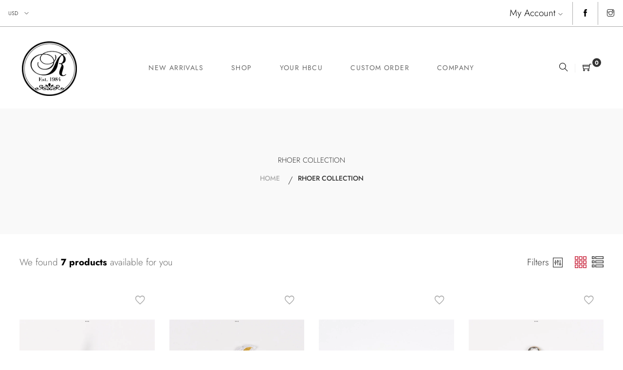

--- FILE ---
content_type: text/css
request_url: https://rosasgreekboutique.com/cdn/shop/t/7/assets/gps-collection.scss.css?v=5669952547175486401738255704
body_size: 2381
content:
.gp-collection-landing{margin-top:30px}.gp-collection-landing .landing-categories--item{position:relative;overflow:hidden;margin-bottom:30px}.gp-collection-landing .landing-categories--item:hover .landing-categories--thumb img{transform:scale(1.1);-webkit-transform:scale(1.1);-moz-transform:scale(1.1);-o-transform:scale(1.1)}.gp-collection-landing .landing-categories--item:hover .title{transform:translateY(-50%) scale(0);-webkit-transform:translateY(-50%) scale(0);-moz-transform:translateY(-50%) scale(0);-o-transform:translateY(-50%) scale(0);opacity:0;visibility:hidden}.gp-collection-landing .landing-categories--item:hover .landing-categories-detail .category-description,.gp-collection-landing .landing-categories--item:hover .landing-categories-detail .btn-product{transform:translateY(0);-webkit-transform:translateY(0);-moz-transform:translateY(0);-o-transform:translateY(0);opacity:1;visibility:visible}.gp-collection-landing .landing-categories--item .landing-categories--thumb a{display:block}.gp-collection-landing .landing-categories--item .landing-categories--thumb img{min-width:100%;display:block;position:relative;transform:scale(1);-webkit-transform:scale(1);-moz-transform:scale(1);-o-transform:scale(1);transition:all .35s;-webkit-transition:all .35s;-moz-transition:all .35s;-o-transition:all .35s;filter:brightness(.7);-webkit-filter:brightness(.7)}.gp-collection-landing .landing-categories--item .title{font-size:24px;font-weight:700;text-transform:uppercase;color:#fff;position:absolute;top:50%;left:0;right:0;opacity:1;padding:0 10px;visibility:visible;text-align:center;margin:0;transform:translateY(-50%) scale(1);-webkit-transform:translateY(-50%) scale(1);-moz-transform:translateY(-50%) scale(1);-o-transform:translateY(-50%) scale(1);transition:all .35s;-webkit-transition:all .35s;-moz-transition:all .35s;-o-transition:all .35s}.gp-collection-landing .landing-categories--item .landing-categories-detail{position:absolute;top:50%;left:0;right:0;text-align:center;transform:translateY(-50%);-webkit-transform:translateY(-50%);-moz-transform:translateY(-50%);-o-transform:translateY(-50%)}.gp-collection-landing .landing-categories--item .landing-categories-detail .category-description{transform:translateY(-20px);-webkit-transform:translateY(-20px);-moz-transform:translateY(-20px);-o-transform:translateY(-20px);transition:all .35s;-webkit-transition:all .35s;-moz-transition:all .35s;-o-transition:all .35s;padding:0 20px;color:#fff;font-weight:500;opacity:0;visibility:hidden}.gp-collection-landing .landing-categories--item .landing-categories-detail .btn-product{opacity:0;visibility:hidden;margin-top:10px;transform:translateY(20px);-webkit-transform:translateY(20px);-moz-transform:translateY(20px);-o-transform:translateY(20px);transition:all .35s;-webkit-transition:all .35s;-moz-transition:all .35s;-o-transition:all .35s}.gp-collection-landing .landing-parralax--item{background-repeat:no-repeat;height:100vh;background-position:center center;background-size:cover;background-attachment:fixed;position:relative;display:flex;-webkit-align-content:center;-ms-flex-line-pack:center;align-content:center;align-items:center;justify-content:center}.gp-collection-landing .landing-parralax--item .landing-parralax-detail{color:#999;text-align:center;background-color:#fff;width:500px;max-width:calc(100% - 30px);padding:23px 30px 30px;display:block;margin:0 auto}.gp-collection-landing .landing-parralax--item .landing-parralax--count{display:inline-block;border-bottom:1px solid #ddd;padding-bottom:13px;margin-bottom:5px;margin-top:5px}.gp-collection-landing .landing-parralax--item .landing-parralax--shortdes{padding-top:10px;margin-bottom:20px}.gp-collection-landing .landing-parralax--item .landing-parralax--shortdes .category-description p:last-child{margin-bottom:0}.gp-collection-landing.gp-collection-landing-lookbook{margin-top:0}@media (max-width: 1599px) and (min-width: 1200px){.gp-collection-landing.gp-collection-landing-grid .row-8 .landing-categories--item .landing-categories-detail .btn-product,.gp-collection-landing.gp-collection-landing-grid .row-7 .landing-categories--item .landing-categories-detail .btn-product,.gp-collection-landing.gp-collection-landing-masonry .row-8 .landing-categories--item .landing-categories-detail .btn-product,.gp-collection-landing.gp-collection-landing-masonry .row-7 .landing-categories--item .landing-categories-detail .btn-product{margin-top:0}.gp-collection-landing.gp-collection-landing-grid .row-8 .landing-categories--item .landing-categories-detail .category-description,.gp-collection-landing.gp-collection-landing-grid .row-7 .landing-categories--item .landing-categories-detail .category-description,.gp-collection-landing.gp-collection-landing-masonry .row-8 .landing-categories--item .landing-categories-detail .category-description,.gp-collection-landing.gp-collection-landing-masonry .row-7 .landing-categories--item .landing-categories-detail .category-description{display:none}}@media (max-width: 991px) and (min-width: 768px){.gp-collection-landing.gp-collection-landing-grid .row-tablet-5 .landing-categories--item .title,.gp-collection-landing.gp-collection-landing-masonry .row-tablet-5 .landing-categories--item .title{line-height:1.3;visibility:visible;opacity:1;transform:translateY(-50%) scale(1);font-size:18px}.gp-collection-landing.gp-collection-landing-grid .row-tablet-5 .landing-categories--item .landing-categories-detail,.gp-collection-landing.gp-collection-landing-masonry .row-tablet-5 .landing-categories--item .landing-categories-detail{display:none}.gp-collection-landing.gp-collection-landing-grid .row-tablet-4 .landing-categories--item .landing-categories-detail .btn-product,.gp-collection-landing.gp-collection-landing-masonry .row-tablet-4 .landing-categories--item .landing-categories-detail .btn-product{margin-top:0}.gp-collection-landing.gp-collection-landing-grid .row-tablet-4 .landing-categories--item .landing-categories-detail .category-description,.gp-collection-landing.gp-collection-landing-masonry .row-tablet-4 .landing-categories--item .landing-categories-detail .category-description{display:none}.gp-collection-landing.gp-collection-landing-masonry .row-tablet-3 .landing-categories--item .landing-categories-detail .btn-product{margin-top:0}.gp-collection-landing.gp-collection-landing-masonry .row-tablet-3 .landing-categories--item .landing-categories-detail .category-description{display:none}}@media (max-width: 767px){.gp-collection-landing{margin-top:15px}.gp-collection-landing.gp-collection-landing-grid .row-mobile-2 .landing-categories--item .title,.gp-collection-landing.gp-collection-landing-masonry .row-mobile-2 .landing-categories--item .title{font-size:18px;line-height:1.2}.gp-collection-landing.gp-collection-landing-grid .row-mobile-2 .landing-categories--item .landing-categories-detail .btn-product,.gp-collection-landing.gp-collection-landing-masonry .row-mobile-2 .landing-categories--item .landing-categories-detail .btn-product{margin-top:0}.gp-collection-landing.gp-collection-landing-grid .row-mobile-2 .landing-categories--item .landing-categories-detail .category-description,.gp-collection-landing.gp-collection-landing-masonry .row-mobile-2 .landing-categories--item .landing-categories-detail .category-description{display:none}.gp-collection-landing.gp-collection-landing-grid .row-mobile-3 .landing-categories--item .title,.gp-collection-landing.gp-collection-landing-masonry .row-mobile-3 .landing-categories--item .title{font-size:18px;line-height:1.2;visibility:visible;opacity:1;transform:translateY(-50%) scale(1)}.gp-collection-landing.gp-collection-landing-grid .row-mobile-3 .landing-categories--item .landing-categories-detail,.gp-collection-landing.gp-collection-landing-masonry .row-mobile-3 .landing-categories--item .landing-categories-detail{display:none}.gp-collection-landing .landing-categories--item{margin-bottom:15px}.gp-collection-landing .landing-parralax--item .landing-parralax-detail{width:calc(100% - 60px);max-width:calc(100% - 60px)}}.gp-collection{margin-top:40px}.gp-collection .gp-collection-description{margin:0 0 40px}.gp-collection .gp-products.viewing-grid .product-card-list,.gp-collection .gp-products.viewing-list .product-card-grid{display:none}@media (min-width: 1600px){.gp-collection.page-width-fullwidth{padding-left:85px;padding-right:85px}}@media (max-width: 1599px) and (min-width: 1367px){.gp-collection.page-width-fullwidth{padding-left:60px;padding-right:60px}}@media (max-width: 1366px) and (min-width: 1200px){.gp-collection.page-width-fullwidth{padding-left:30px;padding-right:30px}}.collection-top-filter{margin-bottom:30px}.collection-top-filter .collection-top-filter-inner{position:relative;display:flex;flex-wrap:wrap;width:100%;justify-content:space-between;align-items:center}.collection-top-filter .collection-top-filter-inner .product-count span{color:#000;font-weight:600}.collection-top-filter .filter-title{margin-left:auto;cursor:pointer;padding-right:28px;position:relative}.collection-top-filter .filter-title .toggle-icon{position:absolute;right:0;top:50%;transform:translateY(-50%);font-size:20px}.collection-top-filter .filter-title.active .toggle-icon:before{content:"\e646"}.collection-top-filter .gp-collection-filter-wrapper{opacity:0;visibility:hidden;transform:translateY(50px);transition:all .3s;pointer-events:none;position:absolute;left:0;top:36px;width:100%;height:auto;background:#fff;z-index:10;display:flex;flex-wrap:wrap;justify-content:space-between;padding:58px 0 38px}.collection-top-filter .gp-collection-filter-wrapper.active{opacity:1;visibility:visible;transform:translateY(0);pointer-events:auto}.collection-top-filter .gp-collection-filter-wrapper>.row>.col{margin-bottom:20px}.collection-top-filter .gp-cf-product-list,.collection-top-filter .gp-cf-banner,.collection-top-filter .gp-cf-text{display:none}.collection-top-filter .sort-by-select{margin-left:auto}.gp-view-mode{margin-left:25px}.gp-view-mode .gp-view-mode-item{text-decoration:none;color:#333}.gp-view-mode .gp-view-mode-item.active{color:#c61932}.gp-view-mode .gp-view-mode-item:before{content:"\e708";font-family:themify;font-size:24px;font-weight:400;line-height:inherit;overflow:hidden;text-align:center;vertical-align:middle}.gp-view-mode .gp-view-mode-item.gp-view-mode-list:before{content:"\e668"}.gp-view-mode .gp-view-mode-item+.gp-view-mode-item{margin-left:5px}.gp-view-mode .gp-view-mode-item span{display:none}.gp-collection-filter-wrapper>.row{width:calc(100% + 30px)}.gp-collection-filter-wrapper h5{font-size:18px;line-height:32px;margin:0 0 20px}.gp-collection-filter-wrapper .gp-cf-link-list .js-toggle-linklist{cursor:pointer;font-size:10px;padding:5px;display:inline-block;transition:all .2s}.gp-collection-filter-wrapper .gp-cf-link-list .js-toggle-linklist:hover{color:#c61932}.gp-collection-filter-wrapper .gp-cf-link-list .js-toggle-linklist.active{transform:rotate(180deg)}.gp-collection-filter-wrapper .gp-cf-link-list .parent~ul{display:none;padding-left:15px;margin-top:10px}.gp-collection-filter-wrapper .gp-cf-link-list .parent~ul li{margin:0 0 10px}.gp-collection-filter-wrapper .gp-cf-link-list .parent~ul li:last-child{margin:0}.gp-collection-filter-wrapper .gp-cf-link-list .gp-cf-inner>div>ul>li{margin:0 0 14px}.gp-collection-filter-wrapper .gp-cf-link-list .gp-cf-inner>div>ul>li:last-child{margin:0}.gp-collection-filter-wrapper .gp-cf-link-list .gp-cf-inner>div>ul>li>a{text-transform:uppercase}.gp-collection-filter-wrapper .gp-cf-filter:after{content:"";display:table;width:100%}.gp-collection-filter-wrapper .gp-cf-filter.hidden{display:none}.gp-collection-filter-wrapper .gp-cf-filter .form-checkbox{display:inline-block;line-height:0;float:left;margin:0 10px 15px 0;position:relative}.gp-collection-filter-wrapper .gp-cf-filter .form-checkbox:last-child{margin-right:0}.gp-collection-filter-wrapper .gp-cf-filter input[type=checkbox]+label{background:none;padding:0;color:inherit}.gp-collection-filter-wrapper .gp-cf-filter .remove-label{position:absolute!important;right:-10px!important;top:-10px!important;border-radius:20px!important;width:20px!important;height:20px!important;min-width:20px!important;line-height:20px!important;padding:0!important;background:#eee!important;display:flex!important;flex-wrap:wrap!important;justify-content:center!important;align-items:center!important;font-size:8px!important;margin:0!important;transition:all .3s!important}.gp-collection-filter-wrapper .gp-cf-filter .remove-label:hover{color:#fff!important;background:#c61932!important}.gp-collection-filter-wrapper .gp-cf-filter.filter-color input[type=checkbox]+label{border:1px solid #fff;padding:2px;border-radius:30px;width:30px;height:30px;position:relative}.gp-collection-filter-wrapper .gp-cf-filter.filter-color input[type=checkbox]+label span{width:100%;height:100%;border-radius:22px;border:1px solid #fff;display:block;background-position:center}.gp-collection-filter-wrapper .gp-cf-filter.filter-color input[type=checkbox]+label[for=tag-white] span{border:1px solid #eee}.gp-collection-filter-wrapper .gp-cf-filter.filter-color input[type=checkbox]+label:before,.gp-collection-filter-wrapper .gp-cf-filter.filter-color input[type=checkbox]+label:after{position:absolute;-webkit-transform:translate3d(0,0,0);-moz-transform:translate3d(0,0,0);transform:translateZ(0);visibility:hidden;opacity:0;z-index:1000000;pointer-events:none;-webkit-transition:opacity .3s ease,visibility .3s ease,-webkit-transform .3s cubic-bezier(.71,1.7,.77,1.24);-moz-transition:opacity .3s ease,visibility .3s ease,-moz-transform .3s cubic-bezier(.71,1.7,.77,1.24);transition:opacity .3s ease,visibility .3s ease,transform .3s cubic-bezier(.71,1.7,.77,1.24);-webkit-transition-delay:0s;-moz-transition-delay:0s;transition-delay:0s;bottom:100%;left:50%}.gp-collection-filter-wrapper .gp-cf-filter.filter-color input[type=checkbox]+label:before{content:"";position:absolute;background:0 0;border:6px solid transparent;z-index:1000001;border-top-color:#383838;margin-bottom:-11px;left:calc(50% - 6px);bottom:100%}.gp-collection-filter-wrapper .gp-cf-filter.filter-color input[type=checkbox]+label:after{content:attr(option-label);text-transform:capitalize;border-radius:4px;-webkit-transform:translateX(-50%);-moz-transform:translateX(-50%);transform:translate(-50%);background:#383838;color:#fff;padding:8px 10px;font-size:12px;font-family:Helvetica Neue,Helvetica,Arial,sans-serif;line-height:12px;white-space:nowrap;text-shadow:0 -1px 0 #000;box-shadow:4px 4px 8px #0000004d}.gp-collection-filter-wrapper .gp-cf-filter.filter-color input[type=checkbox]+label:hover:before,.gp-collection-filter-wrapper .gp-cf-filter.filter-color input[type=checkbox]+label:hover:after{visibility:visible;opacity:1;-webkit-transition-delay:.1s;-moz-transition-delay:.1s;transition-delay:.1s}.gp-collection-filter-wrapper .gp-cf-filter.filter-color input[type=checkbox]+label:hover:before{-webkit-transform:translateY(-8px);-moz-transform:translateY(-8px);transform:translateY(-8px)}.gp-collection-filter-wrapper .gp-cf-filter.filter-color input[type=checkbox]+label:hover:after{opacity:1;visibility:visible;-webkit-transform:translateX(-50%) translateY(-8px);-moz-transform:translateX(-50%) translateY(-8px);transform:translate(-50%) translateY(-8px)}.gp-collection-filter-wrapper .gp-cf-filter.filter-color input[type=checkbox]:checked+label,.gp-collection-filter-wrapper .gp-cf-filter.filter-color input[type=checkbox]+label:hover{border-color:#999}.gp-collection-filter-wrapper .gp-cf-filter.filter-default .form-checkbox{margin:0 0 14px;clear:left}.gp-collection-filter-wrapper .gp-cf-filter.filter-default .form-checkbox:last-child{margin:0}.gp-collection-filter-wrapper .gp-cf-filter.filter-default .form-checkbox label{line-height:20px}.gp-collection-filter-wrapper .gp-cf-filter.filter-default .form-checkbox label:hover{color:#c61932}.gp-collection-filter-wrapper .gp-cf-filter.filter-default .form-checkbox input[type=checkbox]:checked+label{color:#c61932}.gp-collection-filter-wrapper .gp-cf-filter.filter-swatch .form-checkbox label{background:#f7f7f7;height:32px;line-height:32px;min-width:32px;border-radius:32px;color:inherit;text-align:center;padding:0 3px;transition:all .3s}.gp-collection-filter-wrapper .gp-cf-filter.filter-swatch .form-checkbox label:hover{color:#fff;background:#c61932}.gp-collection-filter-wrapper .gp-cf-filter.filter-swatch .form-checkbox input[type=checkbox]:checked+label{color:#fff;background:#c61932}.gp-collection-filter-wrapper .sort-by-ul li{margin:0 0 14px}.gp-collection-filter-wrapper .sort-by-ul li:last-child{margin:0}.gp-collection .gp-products.viewing-list .row-wrapper>.col{-ms-flex:0 0 100%;flex:0 0 100%;max-width:100%}@media (max-width: 1199px){.collection-top-filter .collection-top-filter-inner .product-count{font-size:0}.collection-top-filter .collection-top-filter-inner .product-count span{font-size:14px;font-weight:400}}@media (max-width: 991px) and (min-width: 768px){.collection-sidebar-filter .gp-collection-filter-wrapper .gp-cf-inner>h5{font-size:15px}.collection-sidebar-filter .gp-collection-filter-wrapper .gp-cf-product-list,.collection-sidebar-filter .gp-collection-filter-wrapper .gp-cf-banner,.collection-sidebar-filter .gp-collection-filter-wrapper .gp-cf-text{display:none}}@media (max-width: 767px){.collection-top-filter .collection-top-filter-inner .gp-view-mode{margin-left:auto}.collection-top-filter .collection-top-filter-inner .sort-by-select{display:none}.collection-top-filter .gp-collection-filter-wrapper,.collection-sidebar-filter .gp-collection-filter-wrapper{left:-100vw;top:0;transform:none;position:fixed;width:100%;height:100%;max-width:calc(100% - 50px);pointer-events:none;z-index:101;padding-top:0;padding-bottom:0;transition:all .3s}.collection-top-filter .gp-collection-filter-wrapper .mobile-close-filter-slideout,.collection-sidebar-filter .gp-collection-filter-wrapper .mobile-close-filter-slideout{width:50px;height:50px;right:0;top:0;position:absolute;background:#fff;line-height:50px;text-align:center;font-size:20px}.collection-top-filter .gp-collection-filter-wrapper.active,.collection-sidebar-filter .gp-collection-filter-wrapper.active{left:0;pointer-events:auto;z-index:1000}.collection-top-filter .gp-collection-filter-wrapper.active .mobile-close-filter-slideout,.collection-sidebar-filter .gp-collection-filter-wrapper.active .mobile-close-filter-slideout{right:-50px}.collection-top-filter .gp-collection-filter-wrapper>.row-wrapper,.collection-sidebar-filter .gp-collection-filter-wrapper>.row-wrapper{overflow-x:hidden;overflow-y:auto;height:100%;width:100%;margin:0;padding:20px;display:block;background:#fff}.collection-top-filter .gp-collection-filter-wrapper>.row-wrapper .col,.collection-sidebar-filter .gp-collection-filter-wrapper>.row-wrapper .col{padding:0;margin:0}.collection-top-filter .gp-collection-filter-wrapper .col-sort-by,.collection-sidebar-filter .gp-collection-filter-wrapper .col-sort-by{display:block}.collection-top-filter .gp-collection-filter-wrapper .gp-cf-product-list,.collection-top-filter .gp-collection-filter-wrapper .gp-cf-banner,.collection-top-filter .gp-collection-filter-wrapper .gp-cf-text,.collection-sidebar-filter .gp-collection-filter-wrapper .gp-cf-product-list,.collection-sidebar-filter .gp-collection-filter-wrapper .gp-cf-banner,.collection-sidebar-filter .gp-collection-filter-wrapper .gp-cf-text{display:none!important}.collection-top-filter .gp-collection-filter-wrapper .gp-cf-inner,.collection-top-filter .gp-collection-filter-wrapper .sort-by-ul,.collection-sidebar-filter .gp-collection-filter-wrapper .gp-cf-inner,.collection-sidebar-filter .gp-collection-filter-wrapper .sort-by-ul{border-bottom:1px solid #eee}.collection-top-filter .gp-collection-filter-wrapper .gp-cf-inner>h5,.collection-top-filter .gp-collection-filter-wrapper .sort-by-ul>h5,.collection-sidebar-filter .gp-collection-filter-wrapper .gp-cf-inner>h5,.collection-sidebar-filter .gp-collection-filter-wrapper .sort-by-ul>h5{text-transform:uppercase;margin:0;padding:10px 0;position:relative;font-size:18px;line-height:32px}.collection-top-filter .gp-collection-filter-wrapper .gp-cf-inner>h5.has-toggle,.collection-top-filter .gp-collection-filter-wrapper .sort-by-ul>h5,.collection-sidebar-filter .gp-collection-filter-wrapper .gp-cf-inner>h5.has-toggle,.collection-sidebar-filter .gp-collection-filter-wrapper .sort-by-ul>h5{padding-right:25px;cursor:pointer}.collection-top-filter .gp-collection-filter-wrapper .gp-cf-inner>h5.has-toggle:after,.collection-top-filter .gp-collection-filter-wrapper .sort-by-ul>h5:after,.collection-sidebar-filter .gp-collection-filter-wrapper .gp-cf-inner>h5.has-toggle:after,.collection-sidebar-filter .gp-collection-filter-wrapper .sort-by-ul>h5:after{display:block;position:absolute;content:"\e622";font-family:themify;right:0;top:50%;transform:translateY(-50%);font-size:16px}.collection-top-filter .gp-collection-filter-wrapper .gp-cf-inner>h5.has-toggle.active:after,.collection-top-filter .gp-collection-filter-wrapper .sort-by-ul>h5.active:after,.collection-sidebar-filter .gp-collection-filter-wrapper .gp-cf-inner>h5.has-toggle.active:after,.collection-sidebar-filter .gp-collection-filter-wrapper .sort-by-ul>h5.active:after{content:"\e61a"}.collection-top-filter .gp-collection-filter-wrapper .gp-cf-inner>h5.has-toggle+div,.collection-top-filter .gp-collection-filter-wrapper .gp-cf-inner>h5.has-toggle+ul,.collection-top-filter .gp-collection-filter-wrapper .sort-by-ul>h5+div,.collection-top-filter .gp-collection-filter-wrapper .sort-by-ul>h5+ul,.collection-sidebar-filter .gp-collection-filter-wrapper .gp-cf-inner>h5.has-toggle+div,.collection-sidebar-filter .gp-collection-filter-wrapper .gp-cf-inner>h5.has-toggle+ul,.collection-sidebar-filter .gp-collection-filter-wrapper .sort-by-ul>h5+div,.collection-sidebar-filter .gp-collection-filter-wrapper .sort-by-ul>h5+ul{padding:10px 0 20px}.collection-top-filter .gp-collection-filter-wrapper .gp-cf-inner>h5.has-toggle+div:after,.collection-top-filter .gp-collection-filter-wrapper .gp-cf-inner>h5.has-toggle+ul:after,.collection-top-filter .gp-collection-filter-wrapper .sort-by-ul>h5+div:after,.collection-top-filter .gp-collection-filter-wrapper .sort-by-ul>h5+ul:after,.collection-sidebar-filter .gp-collection-filter-wrapper .gp-cf-inner>h5.has-toggle+div:after,.collection-sidebar-filter .gp-collection-filter-wrapper .gp-cf-inner>h5.has-toggle+ul:after,.collection-sidebar-filter .gp-collection-filter-wrapper .sort-by-ul>h5+div:after,.collection-sidebar-filter .gp-collection-filter-wrapper .sort-by-ul>h5+ul:after{content:"";display:table;width:100%}.collection-top-filter .filter-title,.filter-title{position:fixed;top:30%;left:0;background-color:#fff;padding:5px;border:1px solid #eee;z-index:99;border-radius:0 5px 5px 0;opacity:.8;line-height:1;border-left:0}.collection-top-filter .filter-title span:not(.toggle-icon),.filter-title span:not(.toggle-icon){display:none}.collection-top-filter .filter-title .toggle-icon,.filter-title .toggle-icon{top:0;transform:none;font-size:25px;position:relative}.collection-top-filter .filter-title.active,.filter-title.active{z-index:999}.collection-top-filter .filter-title.active:after,.filter-title.active:after{content:"";display:block;width:100vw;height:100vh;position:fixed;background:#0009;top:0;left:0}}.collection-sidebar-filter .col-sort-by{display:none}.collection-sidebar-filter .gp-collection-filter-wrapper>.row-wrapper>.col{-ms-flex:0 0 100%;flex:0 0 100%;max-width:100%}.collection-sidebar-filter .gp-collection-filter-wrapper>.row-wrapper>.col:last-child{margin-bottom:0}.collection-sidebar-filter .gp-collection-filter-wrapper>.row-wrapper>.col:last-child .gp-cf-inner{border-bottom:none;margin:0;padding:0}.collection-sidebar-filter .gp-collection-filter-wrapper .gp-cf-inner{border-bottom:1px solid #eee}.collection-sidebar-filter .gp-collection-filter-wrapper .gp-cf-inner:after{content:"";display:table;width:100%}.collection-sidebar-filter .gp-collection-filter-wrapper .gp-cf-inner>h5{text-transform:uppercase;margin:0;padding:10px 0;position:relative}.collection-sidebar-filter .gp-collection-filter-wrapper .gp-cf-inner>h5.has-toggle{padding-right:25px;cursor:pointer}.collection-sidebar-filter .gp-collection-filter-wrapper .gp-cf-inner>h5.has-toggle:after{display:block;position:absolute;content:"\e622";font-family:themify;right:0;top:50%;transform:translateY(-50%);font-size:16px}.collection-sidebar-filter .gp-collection-filter-wrapper .gp-cf-inner>h5.has-toggle.active:after{content:"\e61a"}.collection-sidebar-filter .gp-collection-filter-wrapper .gp-cf-inner>h5.has-toggle+div{padding:10px 0 20px}.collection-sidebar-filter .gp-collection-filter-wrapper .gp-cf-inner>h5.has-toggle+div:after{content:"";display:table;width:100%}.collection-sidebar-filter .gp-collection-filter-wrapper .gp-cf-product-list .gp-cf-inner,.collection-sidebar-filter .gp-collection-filter-wrapper .gp-cf-banner .gp-cf-inner,.collection-sidebar-filter .gp-collection-filter-wrapper .gp-cf-text .gp-cf-inner{border:none}.collection-sidebar-filter .gp-collection-filter-wrapper .gp-cf-product-list .gp-cf-inner>div,.collection-sidebar-filter .gp-collection-filter-wrapper .gp-cf-banner .gp-cf-inner>div,.collection-sidebar-filter .gp-collection-filter-wrapper .gp-cf-text .gp-cf-inner>div{margin-top:20px}.collection-sidebar-filter .gp-collection-filter-wrapper .gp-cf-product-list .gp-cf-inner>h5+div,.collection-sidebar-filter .gp-collection-filter-wrapper .gp-cf-banner .gp-cf-inner>h5+div,.collection-sidebar-filter .gp-collection-filter-wrapper .gp-cf-text .gp-cf-inner>h5+div{margin-top:0}.collection-sidebar-filter .gp-collection-filter-wrapper .gp-cf-product-list:first-child .gp-cf-inner>div,.collection-sidebar-filter .gp-collection-filter-wrapper .gp-cf-banner:first-child .gp-cf-inner>div,.collection-sidebar-filter .gp-collection-filter-wrapper .gp-cf-text:first-child .gp-cf-inner>div{margin-top:0}.collection-sidebar-filter .gp-collection-filter-wrapper .gp-cf-product-list .owl-carousel .owl-nav>button.owl-prev,.collection-sidebar-filter .gp-collection-filter-wrapper .gp-cf-product-list .owl-carousel .owl-nav>button.owl-next{opacity:0;pointer-events:none;transform:translateY(20px);top:30%}.collection-sidebar-filter .gp-collection-filter-wrapper .gp-cf-product-list .owl-carousel:hover .owl-nav>button.owl-prev,.collection-sidebar-filter .gp-collection-filter-wrapper .gp-cf-product-list .owl-carousel:hover .owl-nav>button.owl-next{opacity:1;pointer-events:auto;transform:translateY(0)}.collection-sidebar-filter .gp-collection-filter-wrapper .gp-cf-product-list .owl-carousel .product-card-item{margin:0}
/*# sourceMappingURL=/cdn/shop/t/7/assets/gps-collection.scss.css.map?v=5669952547175486401738255704 */


--- FILE ---
content_type: text/css
request_url: https://rosasgreekboutique.com/cdn/shop/t/7/assets/gps-product.scss.css?v=40120005180248255681738255704
body_size: 1980
content:
.gp-product-detail{margin:30px 0 0}.gp-product-detail .product-detail-name{margin:0 0 10px}.gp-product-detail .product-detail-name h1{font-size:34px;font-weight:400;line-height:1.6}.gp-product-detail .product-info-price .money{font-size:24px}.gp-product-detail .product-form{margin:20px 0 0;padding:0;max-width:none}.gp-product-detail .product-form .product-form__item--no-variants{max-width:none}.gp-product-detail .product-form .product-form__item{padding:0;max-width:100%}.gp-product-detail .product-form input,.gp-product-detail .product-form textarea,.gp-product-detail .product-form select{min-height:0}.gp-product-detail .product-form .selector-wrapper{display:block;width:100%;flex:auto;margin:0 0 20px}.gp-product-detail .product-form .selector-wrapper label{margin:0 0 10px}.gp-product-detail .product-form .gp-product-qty{margin:0 15px 0 0;position:relative;display:inline-block;width:140px;float:left}.gp-product-detail .product-form .gp-product-qty:after{content:"";display:table;width:100%}.gp-product-detail .product-form .gp-product-qty .edit-qty{float:left;width:40px;height:40px;text-align:center;line-height:40px;position:absolute;background:transparent;left:0;top:0;cursor:pointer;font-size:18px}.gp-product-detail .product-form .gp-product-qty .edit-qty.plus{left:auto;right:0}.gp-product-detail .product-form .gp-product-qty input{float:left;width:100%;padding-left:45px;padding-right:45px;text-align:center}.gp-product-detail .product-form .gp-product-main-button{display:flex;flex-wrap:wrap;float:left;justify-content:flex-start;width:calc(100% - 155px)}.gp-product-detail .product-form .gp-product-main-button>*{margin-left:15px}.gp-product-detail .product-form .gp-product-main-button>*:first-child{margin-left:0}.gp-product-detail .product-form .gp-product-main-button .product-form__cart-submit{margin-top:0;min-height:0;width:350px;max-width:calc(100% - 110px)}.gp-product-detail .product-form .gp-product-main-button a{width:40px;padding:0;text-align:center}.gp-product-detail .product-form .gp-product-main-button .btn-wishlist.added span:before{content:"\f141";color:#c61932}.gp-product-detail .product-form .gp-product-main-button .btn-wishlist.added:hover span:before,.gp-product-detail .product-form .gp-product-main-button .btn-wishlist.added:focus span:before{content:"\f141";color:#fff}.gp-product-detail .product-form .gp-product-additional-button{margin-top:10px;float:left;width:100%}.gp-product-detail .product-form .gp-product-additional-button button{min-height:0}.gp-product-detail .product-form .gp-product-additional-button .shopify-payment-button__button--hidden{display:none}.gp-product-detail .static-content{margin-top:10px}.gp-product-detail .gp-swatch:after{content:"";display:table;width:100%}.gp-product-detail .gp-swatch+select{display:none}.gp-product-detail .gp-swatch.color-swatch .option-item{border:1px solid #fff;padding:2px;border-radius:32px;width:32px;height:32px;position:relative;cursor:pointer;display:inline-block}.gp-product-detail .gp-swatch.color-swatch .option-item span{width:100%;height:100%;border-radius:32px;border:1px solid #fff;display:block;background-position:center}.gp-product-detail .gp-swatch.color-swatch .option-item span:before,.gp-product-detail .gp-swatch.color-swatch .option-item span:after{position:absolute;-webkit-transform:translate3d(0,0,0);-moz-transform:translate3d(0,0,0);transform:translateZ(0);visibility:hidden;opacity:0;z-index:1000000;pointer-events:none;-webkit-transition:opacity .3s ease,visibility .3s ease,-webkit-transform .3s cubic-bezier(.71,1.7,.77,1.24);-moz-transition:opacity .3s ease,visibility .3s ease,-moz-transform .3s cubic-bezier(.71,1.7,.77,1.24);transition:opacity .3s ease,visibility .3s ease,transform .3s cubic-bezier(.71,1.7,.77,1.24);-webkit-transition-delay:0s;-moz-transition-delay:0s;transition-delay:0s;bottom:100%;left:50%}.gp-product-detail .gp-swatch.color-swatch .option-item span:before{content:"";position:absolute;background:0 0;border:6px solid transparent;z-index:1000001;border-top-color:#383838;margin-bottom:-11px;left:calc(50% - 6px);bottom:100%}.gp-product-detail .gp-swatch.color-swatch .option-item span:after{content:attr(option-label);text-transform:capitalize;border-radius:4px;-webkit-transform:translateX(-50%);-moz-transform:translateX(-50%);transform:translate(-50%);background:#383838;color:#fff;padding:8px 10px;font-size:12px;font-family:Helvetica Neue,Helvetica,Arial,sans-serif;line-height:12px;white-space:nowrap;text-shadow:0 -1px 0 #000;box-shadow:4px 4px 8px #0000004d}.gp-product-detail .gp-swatch.color-swatch .option-item:hover,.gp-product-detail .gp-swatch.color-swatch .option-item.selected{border-color:#999}.gp-product-detail .gp-swatch.color-swatch .option-item:hover span:before,.gp-product-detail .gp-swatch.color-swatch .option-item:hover span:after{visibility:visible;opacity:1;-webkit-transition-delay:.1s;-moz-transition-delay:.1s;transition-delay:.1s}.gp-product-detail .gp-swatch.color-swatch .option-item:hover span:before{-webkit-transform:translateY(-8px);-moz-transform:translateY(-8px);transform:translateY(-8px)}.gp-product-detail .gp-swatch.color-swatch .option-item:hover span:after{opacity:1;visibility:visible;-webkit-transform:translateX(-50%) translateY(-8px);-moz-transform:translateX(-50%) translateY(-8px);transform:translate(-50%) translateY(-8px)}.gp-product-detail .gp-swatch.swatch .option-item span{display:inline-block;line-height:0;float:left;margin:0 10px 0 0;position:relative;cursor:pointer;background:#f7f7f7;height:32px;line-height:32px;min-width:32px;border-radius:32px;padding:0 3px;color:inherit;text-align:center;transition:all .3s;font-size:14px;font-style:normal;font-weight:400}.gp-product-detail .gp-swatch.swatch .option-item:hover span,.gp-product-detail .gp-swatch.swatch .option-item.selected span{color:#fff;background:#c61932}.media-template-gallery-list .gp-product-col-main .gp-product-col-main-inner{padding-top:20px;position:sticky;position:-webkit-sticky;top:0}.media-template-full-screen-multiple-slide{margin-top:0}.media-template-full-screen-multiple-slide .gp-product-col-main,.media-template-full-screen-multiple-slide .gp-product-sidebar-widget{margin-top:30px}.media-template-full-screen-multiple-slide .gp-product-col-main{text-align:center}.media-template-full-screen-multiple-slide .gp-product-col-main .product-info-price,.media-template-full-screen-multiple-slide .gp-product-col-main .gp-swatch{display:inline-block}.media-template-full-screen-multiple-slide .gp-product-col-main .selector-wrapper select{width:auto;max-width:100%;min-width:200px;margin:0 auto}.media-template-full-screen-multiple-slide .gp-product-col-main .product-form__item--payment-button{max-width:500px;width:100%;margin-left:auto;margin-right:auto}.gp-product-media-wrapper img{width:100%}.gp-product-media-wrapper.vertical-thumbnail{display:flex;flex-wrap:wrap}.gp-product-media-wrapper.vertical-thumbnail .gp-media-thumb-slider-wrapper{width:70px}.gp-product-media-wrapper.vertical-thumbnail #gp-media-main-slider{width:calc(100% - 95px);margin-left:25px;order:1}.gp-product-media-wrapper.gallery-list ul li{display:block;line-height:0;margin:0 0 20px}.gp-product-media-wrapper.gallery-list ul li:last-child{margin:0}.gp-product-media-wrapper.horizontal-thumbnail #gp-media-thumb-slider{margin-top:20px}.gp-product-media-wrapper.horizontal-thumbnail #gp-media-thumb-slider.no-transform-thumb .slick-track{transform:translateZ(0)!important}.gp-product-media-wrapper.horizontal-thumbnail #gp-media-thumb-slider .slick-list{margin:0 -10px}.gp-product-media-wrapper.horizontal-thumbnail #gp-media-thumb-slider .slick-slide{margin:0 10px;outline:none}.gp-product-media-wrapper.horizontal-thumbnail #gp-media-thumb-slider .slick-slide img{outline:none;border:1px solid transparent}.gp-product-media-wrapper.horizontal-thumbnail #gp-media-thumb-slider .slick-slide.slick-current img{border:1px solid}.gp-product-media-wrapper.zoom-mode-light-box img,.gp-product-media-wrapper #gp-media-thumb-slider .slick-slide{cursor:pointer}.gp-product-media-wrapper .has-video-content{position:relative;cursor:pointer}.gp-product-media-wrapper .has-video-content:hover:before,.gp-product-media-wrapper .has-video-content:hover:after{opacity:1;visibility:visible}.gp-product-media-wrapper .has-video-content:before{content:"\e6cf";font-family:themify;position:absolute;display:block;top:50%;left:0;text-align:center;right:0;z-index:3;font-size:36px;color:#c61932;opacity:0;visibility:hidden;transition:all .3s;-webkit-transition:all .3s;-moz-transition:all .3s;-o-transition:all .3s;transform:translateY(-50%);-webkit-transform:translateY(-50%);-moz-transform:translateY(-50%);-o-transform:translateY(-50%);pointer-events:none}.gp-product-media-wrapper .has-video-content:after{content:"";position:absolute;top:0;left:0;right:0;bottom:0;background-color:#fff9;z-index:2;opacity:0;visibility:hidden;transition:all .3s;-webkit-transition:all .3s;-moz-transition:all .3s;-o-transition:all .3s;pointer-events:none}.gp-product-media-wrapper .has-video-content .label-video{position:absolute;z-index:1;background-color:#c61932;color:#fff;border-radius:3px;top:10px;left:10px;padding:4px 10px;font-size:12px;text-transform:uppercase;font-weight:600;letter-spacing:.1em;pointer-events:none;display:inline-block;line-height:1.75}.gp-product-media-wrapper #gp-media-thumb-slider .has-video-content:before,.gp-product-media-wrapper #gp-media-thumb-slider .has-video-content:after{opacity:1;visibility:visible}.gp-product-media-wrapper #gp-media-thumb-slider .has-video-content:before{font-size:24px}.gp-product-col-information{margin:60px 0 0;padding-top:60px;border-top:1px solid #eee}.gp-product-col-information .product-data-items-menu{display:table;margin:0 auto;max-width:100%}.gp-product-col-information .product-data-items-menu .tab-title{display:table-cell;font-size:34px;padding:0 30px;text-align:center}.gp-product-col-information .product-data-items-menu .tab-title a{color:#ababab}.gp-product-col-information .product-data-items-menu .tab-title.active a,.gp-product-col-information .product-data-items-menu .tab-title a:hover{color:#333}.gp-product-col-information .product-data-items-content{padding-top:50px}.gp-product-col-information .product-data-items-content .tab-content{display:none}.gp-product-col-information .product-data-items-content .tab-content.active{display:block}.gp-product-col-information .product-data-items-content .tab-content ul,.gp-product-col-information .product-data-items-content .tab-content li{list-style:disc inside;margin-bottom:.875rem}.sidebar-related .gp-related-products{margin-bottom:30px}.sidebar-related .gp-related-products h5{text-transform:uppercase}.sidebar-related .gp-related-products .owl-carousel .owl-nav button.owl-prev,.sidebar-related .gp-related-products .owl-carousel .owl-nav button.owl-next{opacity:0}.sidebar-related .gp-related-products .owl-carousel:hover .owl-nav button.owl-prev,.sidebar-related .gp-related-products .owl-carousel:hover .owl-nav button.owl-next{opacity:1}.main-related .gp-related-products{margin-top:60px;padding-top:60px;border-top:1px solid #eee}.main-related .gp-related-products h2{text-align:center}.main-related .gp-related-products .related-title{margin:0 0 30px}.main-related .gp-related-products .related-items .slick-list{margin:0 -10px}.main-related .gp-related-products .related-items .slick-list .slick-slide{padding:0 10px}@media (max-width: 1199px){.gp-product-col-information .product-data-items-menu .tab-title{font-size:24px}}@media (max-width: 1024px){.gp-product-media-wrapper.zoom-mode-hover-zoom .has-video-content .label-video{pointer-events:auto}.gp-product-media-wrapper.no-thumbnail #gp-media-main-slider.slick-slider:not(.slick-vertical) .slick-arrow{opacity:1}.gp-product-media-wrapper.no-thumbnail #gp-media-main-slider.slick-slider:not(.slick-vertical) .slick-arrow.ti-angle-left{left:15px}.gp-product-media-wrapper.no-thumbnail #gp-media-main-slider.slick-slider:not(.slick-vertical) .slick-arrow.ti-angle-right{right:15px}}@media (max-width: 991px){.gp-product-media-wrapper:not(.full-screen-multiple-slide){max-width:600px;margin:0 auto}.gp-product-media-wrapper #gp-media-main-slider.slick-slider:not(.slick-vertical) .slick-arrow{opacity:1}.gp-product-media-wrapper #gp-media-main-slider.slick-slider:not(.slick-vertical) .slick-arrow.ti-angle-left{left:15px}.gp-product-media-wrapper #gp-media-main-slider.slick-slider:not(.slick-vertical) .slick-arrow.ti-angle-right{right:15px}.gp-product-col-main{margin-top:50px}.gp-product-col-information{margin:40px 0 0;padding-top:40px}.gp-product-col-information .product-data-items-menu .tab-title{font-size:20px;padding:0 30px}.gp-product-col-information .product-data-items-content{padding-top:30px}.main-related .gp-related-products,.sidebar-related .gp-related-products{margin-bottom:0;margin-top:40px;padding-top:40px;border-top:1px solid #eee}.main-related .gp-related-products .related-title,.sidebar-related .gp-related-products .related-title{margin:0 0 30px}.main-related .gp-related-products .related-title h2,.sidebar-related .gp-related-products .related-title h2{text-align:center}.main-related .gp-related-products .related-items .slick-list,.sidebar-related .gp-related-products .related-items .slick-list{margin:0 -10px}.main-related .gp-related-products .related-items .slick-list .slick-slide,.sidebar-related .gp-related-products .related-items .slick-list .slick-slide{padding:0 10px}}@media (max-width: 991px) and (min-width: 768px){.mfp-gallery .mfp-iframe-holder .mfp-content{max-width:calc(100% - 120px)}}@media (max-width: 767px){.page-title-wrapper.gp-page-title-product .breadcrumb{display:block}.template-product .main-content{padding-top:0}.gp-product-detail{margin:15px 0 0}.gp-product-detail .product-detail-name{margin:10px 0}.gp-product-detail .product-detail-name h1{font-size:30px;line-height:1.2;letter-spacing:1px}.gp-product-detail .product-form .gp-product-main-button{width:100%;margin:20px 0 0}.gp-product-col-main{margin:30px 0 0}.gp-product-col-information{margin:30px 0 0;padding-top:20px}.gp-product-col-information .product-data-items-content{padding:0}.gp-product-col-information .product-data-items-content .tab-title{display:block;border:1px solid #eee;border-top-color:transparent;font-weight:600;color:#222;font-size:18px;position:relative}.gp-product-col-information .product-data-items-content .tab-title a{padding:10px 30px 10px 15px;display:block}.gp-product-col-information .product-data-items-content .tab-title:first-child{border-top-color:#eee}.gp-product-col-information .product-data-items-content .tab-title:before,.gp-product-col-information .product-data-items-content .tab-title:after{content:"";position:absolute;top:50%;display:block}.gp-product-col-information .product-data-items-content .tab-title:before{height:14px;width:2px;border-right:2px solid;margin-top:-7px;right:16px}.gp-product-col-information .product-data-items-content .tab-title:after{width:14px;height:2px;margin-top:-1px;right:10px;border-bottom:2px solid}.gp-product-col-information .product-data-items-content .tab-title.active:before{opacity:0}.gp-product-col-information .product-data-items-content .tab-content{padding:15px;border:1px solid #eee;border-top:0}.main-related .gp-related-products,.sidebar-related .gp-related-products{margin-top:30px;padding-top:20px}.main-related .gp-related-products .related-title,.sidebar-related .gp-related-products .related-title{margin:0 0 20px}.media-template-full-screen-multiple-slide .gp-product-col-main{text-align:left}.media-template-full-screen-multiple-slide .gp-product-col-main .selector-wrapper select{width:100%;margin:0}.media-template-full-screen-multiple-slide .gp-product-col-main .product-form__item--payment-button{max-width:100%}}@media (max-width: 480px){.gp-product-media-wrapper.vertical-thumbnail .gp-media-thumb-slider-wrapper{display:none}.gp-product-media-wrapper.vertical-thumbnail #gp-media-main-slider{width:100%;margin:0}}.gp-product-sidebar-widget .gp-cf-banner,.gp-product-sidebar-widget .gp-cf-product-list,.gp-product-sidebar-widget .gp-cf-text{margin:0 0 30px}.gp-product-sidebar-widget .gp-cf-product-list .gp-cf-product-list-slider .owl-nav button.owl-prev,.gp-product-sidebar-widget .gp-cf-product-list .gp-cf-product-list-slider .owl-nav button.owl-next{opacity:0}.gp-product-sidebar-widget .gp-cf-product-list .gp-cf-product-list-slider:hover .owl-nav button.owl-prev,.gp-product-sidebar-widget .gp-cf-product-list .gp-cf-product-list-slider:hover .owl-nav button.owl-next{opacity:1}.gp-product-sidebar-widget .gp-cf-product-list .gp-cf-product-list-slider .product-card-item{margin:0}.gp-product-sidebar-widget .gp-cf-product-list .col-12:last-child>.product-card-item{margin:0}.gp-product-sidebar-widget .banner-item{margin:0}.gp-product-sidebar-widget h5{margin:0 0 10px;position:relative}@media (max-width: 1199px) and (min-width: 992px){.gp-product-detail.gp-product-detail-2-columns-left:not(.media-template-full-screen-multiple-slide) .product-form .gp-product-main-button,.gp-product-detail.gp-product-detail-2-columns-right:not(.media-template-full-screen-multiple-slide) .product-form .gp-product-main-button{width:100%;margin-top:20px}}@media (max-width: 991px){.gp-product-sidebar-wrapper{order:1}.gp-product-sidebar-wrapper .gp-product-sidebar-widget{margin-top:0}}@media (min-width: 992px){.gp-product-detail.gp-product-detail-3-columns:not(.media-template-full-screen-multiple-slide) .product-form .gp-product-main-button{width:100%;margin-top:20px}.gp-product-detail.gp-product-detail-3-columns .gp-product-col-information .product-data-items-menu .tab-title{padding:0 20px;font-size:20px}}@media (max-width: 1199px) and (min-width: 992px){.gp-product-detail.gp-product-detail-3-columns .gp-product-col-information .product-data-items-menu .tab-title{padding:0 10px;font-size:18px}.gp-product-detail.gp-product-detail-3-columns .gp-product-col-media,.gp-product-detail.gp-product-detail-3-columns .gp-product-col-main{-webkit-box-flex:0;-ms-flex:0 0 100%;flex:0 0 100%;max-width:100%}.gp-product-detail.gp-product-detail-3-columns .gp-product-col-main{margin-top:30px}}
/*# sourceMappingURL=/cdn/shop/t/7/assets/gps-product.scss.css.map?v=40120005180248255681738255704 */


--- FILE ---
content_type: image/svg+xml
request_url: https://rosasgreekboutique.com/cdn/shop/t/7/assets/three-dots-black.svg
body_size: -515
content:
<!-- By Sam Herbert (@sherb), for everyone. More @ http://goo.gl/7AJzbL -->
<svg width="120" height="30" viewBox="0 0 120 30" xmlns="http://www.w3.org/2000/svg" fill="#222">
    <circle cx="15" cy="15" r="15">
        <animate attributeName="r" from="15" to="15"
                 begin="0s" dur="0.8s"
                 values="15;9;15" calcMode="linear"
                 repeatCount="indefinite" />
        <animate attributeName="fill-opacity" from="1" to="1"
                 begin="0s" dur="0.8s"
                 values="1;.5;1" calcMode="linear"
                 repeatCount="indefinite" />
    </circle>
    <circle cx="60" cy="15" r="9" fill-opacity="0.3">
        <animate attributeName="r" from="9" to="9"
                 begin="0s" dur="0.8s"
                 values="9;15;9" calcMode="linear"
                 repeatCount="indefinite" />
        <animate attributeName="fill-opacity" from="0.5" to="0.5"
                 begin="0s" dur="0.8s"
                 values=".5;1;.5" calcMode="linear"
                 repeatCount="indefinite" />
    </circle>
    <circle cx="105" cy="15" r="15">
        <animate attributeName="r" from="15" to="15"
                 begin="0s" dur="0.8s"
                 values="15;9;15" calcMode="linear"
                 repeatCount="indefinite" />
        <animate attributeName="fill-opacity" from="1" to="1"
                 begin="0s" dur="0.8s"
                 values="1;.5;1" calcMode="linear"
                 repeatCount="indefinite" />
    </circle>
</svg>
